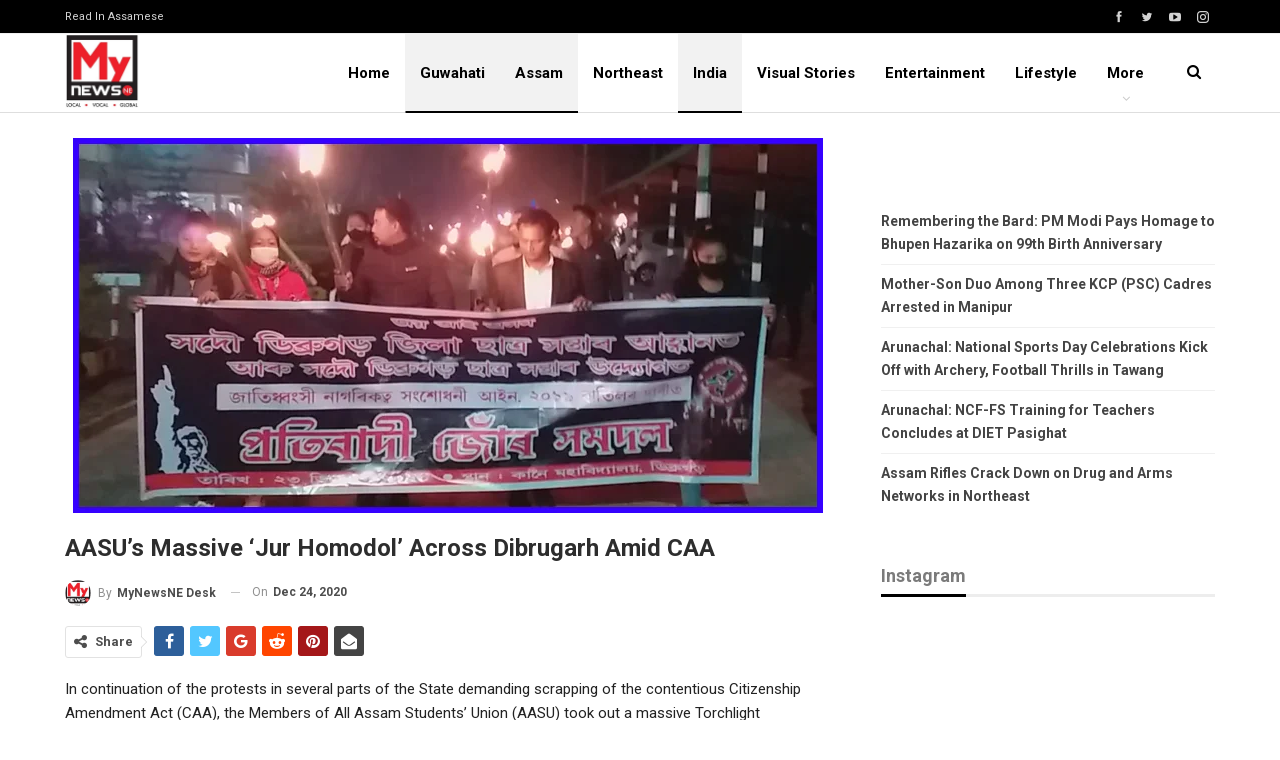

--- FILE ---
content_type: text/html; charset=UTF-8
request_url: https://en.mynewsne.com/aasus-massive-jur-homodol-across-dibrugarh-amid-caa/
body_size: 18808
content:
	<!DOCTYPE html>
		<!--[if IE 8]>
	<html class="ie ie8" lang="en-US"> <![endif]-->
	<!--[if IE 9]>
	<html class="ie ie9" lang="en-US"> <![endif]-->
	<!--[if gt IE 9]><!-->
<html lang="en-US"> <!--<![endif]-->
	<head>
				<meta charset="UTF-8">
		<meta http-equiv="X-UA-Compatible" content="IE=edge">
		<meta name="viewport" content="width=device-width, initial-scale=1.0">
		<link rel="pingback" href="https://en.mynewsne.com/xmlrpc.php"/>

		<title>AASU&#8217;s massive &#8216;Jur Homodol&#8217; across Dibrugarh amid CAA &#8211; MyNewsNE English</title>
<meta name='robots' content='max-image-preview:large' />
	<style>img:is([sizes="auto" i], [sizes^="auto," i]) { contain-intrinsic-size: 3000px 1500px }</style>
	
<!-- Better Open Graph, Schema.org & Twitter Integration -->
<meta property="og:locale" content="en_us"/>
<meta property="og:site_name" content="MyNewsNE English"/>
<meta property="og:url" content="https://en.mynewsne.com/aasus-massive-jur-homodol-across-dibrugarh-amid-caa/"/>
<meta property="og:title" content="AASU&#8217;s massive &#8216;Jur Homodol&#8217; across Dibrugarh amid CAA"/>
<meta property="og:image" content="https://en.mynewsne.com/wp-content/uploads/2020/12/DIBRUGARH-1.jpg"/>
<meta property="article:section" content="Politics"/>
<meta property="og:description" content="In continuation of the protests in several parts of the State demanding scrapping of the contentious Citizenship Amendment Act (CAA), the Members of All Assam Students’ Union (AASU) took out a massive Torchlight procession across Dibrugarh on Wednesd"/>
<meta property="og:type" content="article"/>
<meta name="twitter:card" content="summary"/>
<meta name="twitter:url" content="https://en.mynewsne.com/aasus-massive-jur-homodol-across-dibrugarh-amid-caa/"/>
<meta name="twitter:title" content="AASU&#8217;s massive &#8216;Jur Homodol&#8217; across Dibrugarh amid CAA"/>
<meta name="twitter:description" content="In continuation of the protests in several parts of the State demanding scrapping of the contentious Citizenship Amendment Act (CAA), the Members of All Assam Students’ Union (AASU) took out a massive Torchlight procession across Dibrugarh on Wednesd"/>
<meta name="twitter:image" content="https://en.mynewsne.com/wp-content/uploads/2020/12/DIBRUGARH-1.jpg"/>
<!-- / Better Open Graph, Schema.org & Twitter Integration. -->
<link rel='dns-prefetch' href='//www.googletagmanager.com' />
<link rel='dns-prefetch' href='//fonts.googleapis.com' />
<link rel='dns-prefetch' href='//pagead2.googlesyndication.com' />
<link rel="alternate" type="application/rss+xml" title="MyNewsNE English &raquo; Feed" href="https://en.mynewsne.com/feed/" />
<link rel="alternate" type="application/rss+xml" title="MyNewsNE English &raquo; Comments Feed" href="https://en.mynewsne.com/comments/feed/" />
<link rel="alternate" type="application/rss+xml" title="MyNewsNE English &raquo; AASU&#8217;s massive &#8216;Jur Homodol&#8217; across Dibrugarh amid CAA Comments Feed" href="https://en.mynewsne.com/aasus-massive-jur-homodol-across-dibrugarh-amid-caa/feed/" />
<link rel="alternate" type="application/rss+xml" title="MyNewsNE English &raquo; Stories Feed" href="https://en.mynewsne.com/visual-stories/feed/"><script type="text/javascript">
/* <![CDATA[ */
window._wpemojiSettings = {"baseUrl":"https:\/\/s.w.org\/images\/core\/emoji\/16.0.1\/72x72\/","ext":".png","svgUrl":"https:\/\/s.w.org\/images\/core\/emoji\/16.0.1\/svg\/","svgExt":".svg","source":{"concatemoji":"https:\/\/en.mynewsne.com\/wp-includes\/js\/wp-emoji-release.min.js?ver=6.8.3"}};
/*! This file is auto-generated */
!function(s,n){var o,i,e;function c(e){try{var t={supportTests:e,timestamp:(new Date).valueOf()};sessionStorage.setItem(o,JSON.stringify(t))}catch(e){}}function p(e,t,n){e.clearRect(0,0,e.canvas.width,e.canvas.height),e.fillText(t,0,0);var t=new Uint32Array(e.getImageData(0,0,e.canvas.width,e.canvas.height).data),a=(e.clearRect(0,0,e.canvas.width,e.canvas.height),e.fillText(n,0,0),new Uint32Array(e.getImageData(0,0,e.canvas.width,e.canvas.height).data));return t.every(function(e,t){return e===a[t]})}function u(e,t){e.clearRect(0,0,e.canvas.width,e.canvas.height),e.fillText(t,0,0);for(var n=e.getImageData(16,16,1,1),a=0;a<n.data.length;a++)if(0!==n.data[a])return!1;return!0}function f(e,t,n,a){switch(t){case"flag":return n(e,"\ud83c\udff3\ufe0f\u200d\u26a7\ufe0f","\ud83c\udff3\ufe0f\u200b\u26a7\ufe0f")?!1:!n(e,"\ud83c\udde8\ud83c\uddf6","\ud83c\udde8\u200b\ud83c\uddf6")&&!n(e,"\ud83c\udff4\udb40\udc67\udb40\udc62\udb40\udc65\udb40\udc6e\udb40\udc67\udb40\udc7f","\ud83c\udff4\u200b\udb40\udc67\u200b\udb40\udc62\u200b\udb40\udc65\u200b\udb40\udc6e\u200b\udb40\udc67\u200b\udb40\udc7f");case"emoji":return!a(e,"\ud83e\udedf")}return!1}function g(e,t,n,a){var r="undefined"!=typeof WorkerGlobalScope&&self instanceof WorkerGlobalScope?new OffscreenCanvas(300,150):s.createElement("canvas"),o=r.getContext("2d",{willReadFrequently:!0}),i=(o.textBaseline="top",o.font="600 32px Arial",{});return e.forEach(function(e){i[e]=t(o,e,n,a)}),i}function t(e){var t=s.createElement("script");t.src=e,t.defer=!0,s.head.appendChild(t)}"undefined"!=typeof Promise&&(o="wpEmojiSettingsSupports",i=["flag","emoji"],n.supports={everything:!0,everythingExceptFlag:!0},e=new Promise(function(e){s.addEventListener("DOMContentLoaded",e,{once:!0})}),new Promise(function(t){var n=function(){try{var e=JSON.parse(sessionStorage.getItem(o));if("object"==typeof e&&"number"==typeof e.timestamp&&(new Date).valueOf()<e.timestamp+604800&&"object"==typeof e.supportTests)return e.supportTests}catch(e){}return null}();if(!n){if("undefined"!=typeof Worker&&"undefined"!=typeof OffscreenCanvas&&"undefined"!=typeof URL&&URL.createObjectURL&&"undefined"!=typeof Blob)try{var e="postMessage("+g.toString()+"("+[JSON.stringify(i),f.toString(),p.toString(),u.toString()].join(",")+"));",a=new Blob([e],{type:"text/javascript"}),r=new Worker(URL.createObjectURL(a),{name:"wpTestEmojiSupports"});return void(r.onmessage=function(e){c(n=e.data),r.terminate(),t(n)})}catch(e){}c(n=g(i,f,p,u))}t(n)}).then(function(e){for(var t in e)n.supports[t]=e[t],n.supports.everything=n.supports.everything&&n.supports[t],"flag"!==t&&(n.supports.everythingExceptFlag=n.supports.everythingExceptFlag&&n.supports[t]);n.supports.everythingExceptFlag=n.supports.everythingExceptFlag&&!n.supports.flag,n.DOMReady=!1,n.readyCallback=function(){n.DOMReady=!0}}).then(function(){return e}).then(function(){var e;n.supports.everything||(n.readyCallback(),(e=n.source||{}).concatemoji?t(e.concatemoji):e.wpemoji&&e.twemoji&&(t(e.twemoji),t(e.wpemoji)))}))}((window,document),window._wpemojiSettings);
/* ]]> */
</script>

<style id='wp-emoji-styles-inline-css' type='text/css'>

	img.wp-smiley, img.emoji {
		display: inline !important;
		border: none !important;
		box-shadow: none !important;
		height: 1em !important;
		width: 1em !important;
		margin: 0 0.07em !important;
		vertical-align: -0.1em !important;
		background: none !important;
		padding: 0 !important;
	}
</style>
<link rel='stylesheet' id='wp-block-library-css' href='https://en.mynewsne.com/wp-includes/css/dist/block-library/style.min.css?ver=6.8.3' type='text/css' media='all' />
<style id='classic-theme-styles-inline-css' type='text/css'>
/*! This file is auto-generated */
.wp-block-button__link{color:#fff;background-color:#32373c;border-radius:9999px;box-shadow:none;text-decoration:none;padding:calc(.667em + 2px) calc(1.333em + 2px);font-size:1.125em}.wp-block-file__button{background:#32373c;color:#fff;text-decoration:none}
</style>
<style id='global-styles-inline-css' type='text/css'>
:root{--wp--preset--aspect-ratio--square: 1;--wp--preset--aspect-ratio--4-3: 4/3;--wp--preset--aspect-ratio--3-4: 3/4;--wp--preset--aspect-ratio--3-2: 3/2;--wp--preset--aspect-ratio--2-3: 2/3;--wp--preset--aspect-ratio--16-9: 16/9;--wp--preset--aspect-ratio--9-16: 9/16;--wp--preset--color--black: #000000;--wp--preset--color--cyan-bluish-gray: #abb8c3;--wp--preset--color--white: #ffffff;--wp--preset--color--pale-pink: #f78da7;--wp--preset--color--vivid-red: #cf2e2e;--wp--preset--color--luminous-vivid-orange: #ff6900;--wp--preset--color--luminous-vivid-amber: #fcb900;--wp--preset--color--light-green-cyan: #7bdcb5;--wp--preset--color--vivid-green-cyan: #00d084;--wp--preset--color--pale-cyan-blue: #8ed1fc;--wp--preset--color--vivid-cyan-blue: #0693e3;--wp--preset--color--vivid-purple: #9b51e0;--wp--preset--gradient--vivid-cyan-blue-to-vivid-purple: linear-gradient(135deg,rgba(6,147,227,1) 0%,rgb(155,81,224) 100%);--wp--preset--gradient--light-green-cyan-to-vivid-green-cyan: linear-gradient(135deg,rgb(122,220,180) 0%,rgb(0,208,130) 100%);--wp--preset--gradient--luminous-vivid-amber-to-luminous-vivid-orange: linear-gradient(135deg,rgba(252,185,0,1) 0%,rgba(255,105,0,1) 100%);--wp--preset--gradient--luminous-vivid-orange-to-vivid-red: linear-gradient(135deg,rgba(255,105,0,1) 0%,rgb(207,46,46) 100%);--wp--preset--gradient--very-light-gray-to-cyan-bluish-gray: linear-gradient(135deg,rgb(238,238,238) 0%,rgb(169,184,195) 100%);--wp--preset--gradient--cool-to-warm-spectrum: linear-gradient(135deg,rgb(74,234,220) 0%,rgb(151,120,209) 20%,rgb(207,42,186) 40%,rgb(238,44,130) 60%,rgb(251,105,98) 80%,rgb(254,248,76) 100%);--wp--preset--gradient--blush-light-purple: linear-gradient(135deg,rgb(255,206,236) 0%,rgb(152,150,240) 100%);--wp--preset--gradient--blush-bordeaux: linear-gradient(135deg,rgb(254,205,165) 0%,rgb(254,45,45) 50%,rgb(107,0,62) 100%);--wp--preset--gradient--luminous-dusk: linear-gradient(135deg,rgb(255,203,112) 0%,rgb(199,81,192) 50%,rgb(65,88,208) 100%);--wp--preset--gradient--pale-ocean: linear-gradient(135deg,rgb(255,245,203) 0%,rgb(182,227,212) 50%,rgb(51,167,181) 100%);--wp--preset--gradient--electric-grass: linear-gradient(135deg,rgb(202,248,128) 0%,rgb(113,206,126) 100%);--wp--preset--gradient--midnight: linear-gradient(135deg,rgb(2,3,129) 0%,rgb(40,116,252) 100%);--wp--preset--font-size--small: 13px;--wp--preset--font-size--medium: 20px;--wp--preset--font-size--large: 36px;--wp--preset--font-size--x-large: 42px;--wp--preset--spacing--20: 0.44rem;--wp--preset--spacing--30: 0.67rem;--wp--preset--spacing--40: 1rem;--wp--preset--spacing--50: 1.5rem;--wp--preset--spacing--60: 2.25rem;--wp--preset--spacing--70: 3.38rem;--wp--preset--spacing--80: 5.06rem;--wp--preset--shadow--natural: 6px 6px 9px rgba(0, 0, 0, 0.2);--wp--preset--shadow--deep: 12px 12px 50px rgba(0, 0, 0, 0.4);--wp--preset--shadow--sharp: 6px 6px 0px rgba(0, 0, 0, 0.2);--wp--preset--shadow--outlined: 6px 6px 0px -3px rgba(255, 255, 255, 1), 6px 6px rgba(0, 0, 0, 1);--wp--preset--shadow--crisp: 6px 6px 0px rgba(0, 0, 0, 1);}:where(.is-layout-flex){gap: 0.5em;}:where(.is-layout-grid){gap: 0.5em;}body .is-layout-flex{display: flex;}.is-layout-flex{flex-wrap: wrap;align-items: center;}.is-layout-flex > :is(*, div){margin: 0;}body .is-layout-grid{display: grid;}.is-layout-grid > :is(*, div){margin: 0;}:where(.wp-block-columns.is-layout-flex){gap: 2em;}:where(.wp-block-columns.is-layout-grid){gap: 2em;}:where(.wp-block-post-template.is-layout-flex){gap: 1.25em;}:where(.wp-block-post-template.is-layout-grid){gap: 1.25em;}.has-black-color{color: var(--wp--preset--color--black) !important;}.has-cyan-bluish-gray-color{color: var(--wp--preset--color--cyan-bluish-gray) !important;}.has-white-color{color: var(--wp--preset--color--white) !important;}.has-pale-pink-color{color: var(--wp--preset--color--pale-pink) !important;}.has-vivid-red-color{color: var(--wp--preset--color--vivid-red) !important;}.has-luminous-vivid-orange-color{color: var(--wp--preset--color--luminous-vivid-orange) !important;}.has-luminous-vivid-amber-color{color: var(--wp--preset--color--luminous-vivid-amber) !important;}.has-light-green-cyan-color{color: var(--wp--preset--color--light-green-cyan) !important;}.has-vivid-green-cyan-color{color: var(--wp--preset--color--vivid-green-cyan) !important;}.has-pale-cyan-blue-color{color: var(--wp--preset--color--pale-cyan-blue) !important;}.has-vivid-cyan-blue-color{color: var(--wp--preset--color--vivid-cyan-blue) !important;}.has-vivid-purple-color{color: var(--wp--preset--color--vivid-purple) !important;}.has-black-background-color{background-color: var(--wp--preset--color--black) !important;}.has-cyan-bluish-gray-background-color{background-color: var(--wp--preset--color--cyan-bluish-gray) !important;}.has-white-background-color{background-color: var(--wp--preset--color--white) !important;}.has-pale-pink-background-color{background-color: var(--wp--preset--color--pale-pink) !important;}.has-vivid-red-background-color{background-color: var(--wp--preset--color--vivid-red) !important;}.has-luminous-vivid-orange-background-color{background-color: var(--wp--preset--color--luminous-vivid-orange) !important;}.has-luminous-vivid-amber-background-color{background-color: var(--wp--preset--color--luminous-vivid-amber) !important;}.has-light-green-cyan-background-color{background-color: var(--wp--preset--color--light-green-cyan) !important;}.has-vivid-green-cyan-background-color{background-color: var(--wp--preset--color--vivid-green-cyan) !important;}.has-pale-cyan-blue-background-color{background-color: var(--wp--preset--color--pale-cyan-blue) !important;}.has-vivid-cyan-blue-background-color{background-color: var(--wp--preset--color--vivid-cyan-blue) !important;}.has-vivid-purple-background-color{background-color: var(--wp--preset--color--vivid-purple) !important;}.has-black-border-color{border-color: var(--wp--preset--color--black) !important;}.has-cyan-bluish-gray-border-color{border-color: var(--wp--preset--color--cyan-bluish-gray) !important;}.has-white-border-color{border-color: var(--wp--preset--color--white) !important;}.has-pale-pink-border-color{border-color: var(--wp--preset--color--pale-pink) !important;}.has-vivid-red-border-color{border-color: var(--wp--preset--color--vivid-red) !important;}.has-luminous-vivid-orange-border-color{border-color: var(--wp--preset--color--luminous-vivid-orange) !important;}.has-luminous-vivid-amber-border-color{border-color: var(--wp--preset--color--luminous-vivid-amber) !important;}.has-light-green-cyan-border-color{border-color: var(--wp--preset--color--light-green-cyan) !important;}.has-vivid-green-cyan-border-color{border-color: var(--wp--preset--color--vivid-green-cyan) !important;}.has-pale-cyan-blue-border-color{border-color: var(--wp--preset--color--pale-cyan-blue) !important;}.has-vivid-cyan-blue-border-color{border-color: var(--wp--preset--color--vivid-cyan-blue) !important;}.has-vivid-purple-border-color{border-color: var(--wp--preset--color--vivid-purple) !important;}.has-vivid-cyan-blue-to-vivid-purple-gradient-background{background: var(--wp--preset--gradient--vivid-cyan-blue-to-vivid-purple) !important;}.has-light-green-cyan-to-vivid-green-cyan-gradient-background{background: var(--wp--preset--gradient--light-green-cyan-to-vivid-green-cyan) !important;}.has-luminous-vivid-amber-to-luminous-vivid-orange-gradient-background{background: var(--wp--preset--gradient--luminous-vivid-amber-to-luminous-vivid-orange) !important;}.has-luminous-vivid-orange-to-vivid-red-gradient-background{background: var(--wp--preset--gradient--luminous-vivid-orange-to-vivid-red) !important;}.has-very-light-gray-to-cyan-bluish-gray-gradient-background{background: var(--wp--preset--gradient--very-light-gray-to-cyan-bluish-gray) !important;}.has-cool-to-warm-spectrum-gradient-background{background: var(--wp--preset--gradient--cool-to-warm-spectrum) !important;}.has-blush-light-purple-gradient-background{background: var(--wp--preset--gradient--blush-light-purple) !important;}.has-blush-bordeaux-gradient-background{background: var(--wp--preset--gradient--blush-bordeaux) !important;}.has-luminous-dusk-gradient-background{background: var(--wp--preset--gradient--luminous-dusk) !important;}.has-pale-ocean-gradient-background{background: var(--wp--preset--gradient--pale-ocean) !important;}.has-electric-grass-gradient-background{background: var(--wp--preset--gradient--electric-grass) !important;}.has-midnight-gradient-background{background: var(--wp--preset--gradient--midnight) !important;}.has-small-font-size{font-size: var(--wp--preset--font-size--small) !important;}.has-medium-font-size{font-size: var(--wp--preset--font-size--medium) !important;}.has-large-font-size{font-size: var(--wp--preset--font-size--large) !important;}.has-x-large-font-size{font-size: var(--wp--preset--font-size--x-large) !important;}
:where(.wp-block-post-template.is-layout-flex){gap: 1.25em;}:where(.wp-block-post-template.is-layout-grid){gap: 1.25em;}
:where(.wp-block-columns.is-layout-flex){gap: 2em;}:where(.wp-block-columns.is-layout-grid){gap: 2em;}
:root :where(.wp-block-pullquote){font-size: 1.5em;line-height: 1.6;}
</style>
<link rel='stylesheet' id='wp-show-posts-css' href='https://en.mynewsne.com/wp-content/plugins/wp-show-posts/css/wp-show-posts-min.css?ver=1.1.4' type='text/css' media='all' />
<link rel='stylesheet' id='publisher-child-css' href='https://en.mynewsne.com/wp-content/themes/publisher-child/style.css?ver=1.0.0' type='text/css' media='all' />
<link rel='stylesheet' id='better-framework-main-fonts-css' href='https://fonts.googleapis.com/css?family=Roboto:400,700,500,400italic&#038;display=swap' type='text/css' media='all' />
<script type="text/javascript" src="https://en.mynewsne.com/wp-includes/js/jquery/jquery.min.js?ver=3.7.1" id="jquery-core-js"></script>
<script type="text/javascript" src="https://en.mynewsne.com/wp-includes/js/jquery/jquery-migrate.min.js?ver=3.4.1" id="jquery-migrate-js"></script>
<!--[if lt IE 9]>
<script type="text/javascript" src="https://en.mynewsne.com/wp-content/themes/publisher/includes/libs/better-framework/assets/js/html5shiv.min.js?ver=3.15.0" id="bf-html5shiv-js"></script>
<![endif]-->
<!--[if lt IE 9]>
<script type="text/javascript" src="https://en.mynewsne.com/wp-content/themes/publisher/includes/libs/better-framework/assets/js/respond.min.js?ver=3.15.0" id="bf-respond-js"></script>
<![endif]-->

<!-- Google tag (gtag.js) snippet added by Site Kit -->

<!-- Google Analytics snippet added by Site Kit -->
<script type="text/javascript" src="https://www.googletagmanager.com/gtag/js?id=G-Z1JN83VEQE" id="google_gtagjs-js" async></script>
<script type="text/javascript" id="google_gtagjs-js-after">
/* <![CDATA[ */
window.dataLayer = window.dataLayer || [];function gtag(){dataLayer.push(arguments);}
gtag("set","linker",{"domains":["en.mynewsne.com"]});
gtag("js", new Date());
gtag("set", "developer_id.dZTNiMT", true);
gtag("config", "G-Z1JN83VEQE");
/* ]]> */
</script>

<!-- End Google tag (gtag.js) snippet added by Site Kit -->
<link rel="https://api.w.org/" href="https://en.mynewsne.com/wp-json/" /><link rel="alternate" title="JSON" type="application/json" href="https://en.mynewsne.com/wp-json/wp/v2/posts/12385" /><link rel="EditURI" type="application/rsd+xml" title="RSD" href="https://en.mynewsne.com/xmlrpc.php?rsd" />
<meta name="generator" content="WordPress 6.8.3" />
<link rel="canonical" href="https://en.mynewsne.com/aasus-massive-jur-homodol-across-dibrugarh-amid-caa/" />
<link rel='shortlink' href='https://en.mynewsne.com/?p=12385' />
<link rel="alternate" title="oEmbed (JSON)" type="application/json+oembed" href="https://en.mynewsne.com/wp-json/oembed/1.0/embed?url=https%3A%2F%2Fen.mynewsne.com%2Faasus-massive-jur-homodol-across-dibrugarh-amid-caa%2F" />
<link rel="alternate" title="oEmbed (XML)" type="text/xml+oembed" href="https://en.mynewsne.com/wp-json/oembed/1.0/embed?url=https%3A%2F%2Fen.mynewsne.com%2Faasus-massive-jur-homodol-across-dibrugarh-amid-caa%2F&#038;format=xml" />
<meta name="generator" content="Site Kit by Google 1.146.0" />
<!-- Google AdSense meta tags added by Site Kit -->
<meta name="google-adsense-platform-account" content="ca-host-pub-2644536267352236">
<meta name="google-adsense-platform-domain" content="sitekit.withgoogle.com">
<!-- End Google AdSense meta tags added by Site Kit -->
<script type="application/ld+json">{
    "@context": "http://schema.org/",
    "@type": "Organization",
    "@id": "#organization",
    "logo": {
        "@type": "ImageObject",
        "url": "https://en.mynewsne.com/wp-content/uploads/2022/08/my-news-ne.jpeg"
    },
    "url": "https://en.mynewsne.com/",
    "name": "MyNewsNE English",
    "description": "Local, Vocal, Global"
}</script>
<script type="application/ld+json">{
    "@context": "http://schema.org/",
    "@type": "WebSite",
    "name": "MyNewsNE English",
    "alternateName": "Local, Vocal, Global",
    "url": "https://en.mynewsne.com/"
}</script>
<script type="application/ld+json">{
    "@context": "http://schema.org/",
    "@type": "BlogPosting",
    "headline": "AASU's massive 'Jur Homodol' across Dibrugarh amid CAA",
    "description": "In continuation of the protests in several parts of the State demanding scrapping of the contentious Citizenship Amendment Act (CAA), the Members of All Assam Students\u2019 Union (AASU) took out a massive Torchlight procession across Dibrugarh on Wednesd",
    "datePublished": "2020-12-24",
    "dateModified": "2020-12-24",
    "author": {
        "@type": "Person",
        "@id": "#person-MyNewsNEDesk",
        "name": "MyNewsNE Desk"
    },
    "image": "https://en.mynewsne.com/wp-content/uploads/2020/12/DIBRUGARH-1.jpg",
    "interactionStatistic": [
        {
            "@type": "InteractionCounter",
            "interactionType": "http://schema.org/CommentAction",
            "userInteractionCount": "0"
        }
    ],
    "publisher": {
        "@id": "#organization"
    },
    "mainEntityOfPage": "https://en.mynewsne.com/aasus-massive-jur-homodol-across-dibrugarh-amid-caa/"
}</script>

<!-- Google AdSense snippet added by Site Kit -->
<script type="text/javascript" async="async" src="https://pagead2.googlesyndication.com/pagead/js/adsbygoogle.js?client=ca-pub-2422983043087461&amp;host=ca-host-pub-2644536267352236" crossorigin="anonymous"></script>

<!-- End Google AdSense snippet added by Site Kit -->
<link rel='stylesheet' id='bf-minifed-css-1' href='https://en.mynewsne.com/wp-content/bs-booster-cache/b26267d230777e11c57502cd92d6bc53.css' type='text/css' media='all' />
<link rel='stylesheet' id='7.11.0-1757306188' href='https://en.mynewsne.com/wp-content/bs-booster-cache/78baf8575c4a57c2d7b1f138b7ff6606.css' type='text/css' media='all' />
<link rel="icon" href="https://en.mynewsne.com/wp-content/uploads/2020/12/profile.png" sizes="32x32" />
<link rel="icon" href="https://en.mynewsne.com/wp-content/uploads/2020/12/profile.png" sizes="192x192" />
<link rel="apple-touch-icon" href="https://en.mynewsne.com/wp-content/uploads/2020/12/profile.png" />
<meta name="msapplication-TileImage" content="https://en.mynewsne.com/wp-content/uploads/2020/12/profile.png" />

<!-- BetterFramework Head Inline CSS -->
<style>
@media (min-width: 768px) {
.generate-columns-container article .entry-header .entry-title, .wp-show-posts article .wp-show-posts-entry-title {
    line-height: 2.5ex;
    height: 7.5ex;
    overflow: hidden;
    text-overflow: ellipsis;
}
}

</style>
<!-- /BetterFramework Head Inline CSS-->
	</head>

<body class="wp-singular post-template-default single single-post postid-12385 single-format-standard wp-theme-publisher wp-child-theme-publisher-child bs-theme bs-publisher bs-publisher-clean-news active-light-box ltr close-rh page-layout-2-col page-layout-2-col-right full-width main-menu-sticky main-menu-out-full-width active-ajax-search single-prim-cat-44 single-cat-44 single-cat-45 single-cat-43 single-cat-47 single-cat-4  bs-ll-a" dir="ltr">
	<header id="header" class="site-header header-style-5 full-width" itemscope="itemscope" itemtype="https://schema.org/WPHeader">
		<section class="topbar topbar-style-1 hidden-xs hidden-xs">
	<div class="content-wrap">
		<div class="container">
			<div class="topbar-inner clearfix">

									<div class="section-links">
								<div  class="  better-studio-shortcode bsc-clearfix better-social-counter style-button not-colored in-4-col">
						<ul class="social-list bsc-clearfix"><li class="social-item facebook"><a href = "https://www.facebook.com/MyNewsNEEnglish" target = "_blank" > <i class="item-icon bsfi-facebook" ></i><span class="item-title" > Likes </span> </a> </li> <li class="social-item twitter"><a href = "https://twitter.com/@MyNewsNE" target = "_blank" > <i class="item-icon bsfi-twitter" ></i><span class="item-title" > Followers </span> </a> </li> <li class="social-item youtube"><a href = "https://youtube.com/user/MyNewsNE" target = "_blank" > <i class="item-icon bsfi-youtube" ></i><span class="item-title" > Subscribers </span> </a> </li> <li class="social-item instagram"><a href = "https://instagram.com/mynewsne" target = "_blank" > <i class="item-icon bsfi-instagram" ></i><span class="item-title" > Followers </span> </a> </li> 			</ul>
		</div>
							</div>
				
				<div class="section-menu">
						<div id="menu-top" class="menu top-menu-wrapper" role="navigation" itemscope="itemscope" itemtype="https://schema.org/SiteNavigationElement">
		<nav class="top-menu-container">

			<ul id="top-navigation" class="top-menu menu clearfix bsm-pure">
				<li id="menu-item-50549" class="menu-item menu-item-type-custom menu-item-object-custom better-anim-fade menu-item-50549"><a href="https://mynewsne.com/">Read in Assamese</a></li>
			</ul>

		</nav>
	</div>
				</div>
			</div>
		</div>
	</div>
</section>
		<div class="content-wrap">
			<div class="container">
				<div class="header-inner clearfix">
					<div id="site-branding" class="site-branding">
	<p  id="site-title" class="logo h1 img-logo">
	<a href="https://en.mynewsne.com/" itemprop="url" rel="home">
					<img id="site-logo" src="https://en.mynewsne.com/wp-content/uploads/2022/08/my-news-ne.jpeg"
			     alt="MyNewsNE English"  />

			<span class="site-title">MyNewsNE English - Local, Vocal, Global</span>
				</a>
</p>
</div><!-- .site-branding -->
<nav id="menu-main" class="menu main-menu-container  show-search-item menu-actions-btn-width-1" role="navigation" itemscope="itemscope" itemtype="https://schema.org/SiteNavigationElement">
			<div class="menu-action-buttons width-1">
							<div class="search-container close">
					<span class="search-handler"><i class="fa fa-search"></i></span>

					<div class="search-box clearfix">
						<form role="search" method="get" class="search-form clearfix" action="https://en.mynewsne.com">
	<input type="search" class="search-field"
	       placeholder="Search..."
	       value="" name="s"
	       title="Search for:"
	       autocomplete="off">
	<input type="submit" class="search-submit" value="Search">
</form><!-- .search-form -->
					</div>
				</div>
						</div>
			<ul id="main-navigation" class="main-menu menu bsm-pure clearfix">
		<li id="menu-item-41270" class="menu-item menu-item-type-custom menu-item-object-custom menu-item-home better-anim-fade menu-item-41270"><a href="https://en.mynewsne.com">Home</a></li>
<li id="menu-item-10024" class="menu-item menu-item-type-taxonomy menu-item-object-category current-post-ancestor current-menu-parent current-post-parent menu-term-43 better-anim-fade menu-item-10024"><a href="https://en.mynewsne.com/category/northeast/state/guwahati/">Guwahati</a></li>
<li id="menu-item-10020" class="menu-item menu-item-type-taxonomy menu-item-object-category current-post-ancestor current-menu-parent current-post-parent menu-term-44 better-anim-fade menu-item-10020"><a href="https://en.mynewsne.com/category/northeast/state/">Assam</a></li>
<li id="menu-item-10025" class="menu-item menu-item-type-taxonomy menu-item-object-category current-post-ancestor menu-term-48 better-anim-fade menu-item-10025"><a href="https://en.mynewsne.com/category/northeast/">Northeast</a></li>
<li id="menu-item-10023" class="menu-item menu-item-type-taxonomy menu-item-object-category current-post-ancestor current-menu-parent current-post-parent menu-term-47 better-anim-fade menu-item-10023"><a href="https://en.mynewsne.com/category/national/">India</a></li>
<li id="menu-item-50725" class="menu-item menu-item-type-custom menu-item-object-custom better-anim-fade menu-item-50725"><a href="https://en.mynewsne.com/visual-stories/">Visual Stories</a></li>
<li id="menu-item-10048" class="menu-item menu-item-type-taxonomy menu-item-object-category menu-term-17 better-anim-fade menu-item-10048"><a href="https://en.mynewsne.com/category/entertainment/">Entertainment</a></li>
<li id="menu-item-10049" class="menu-item menu-item-type-taxonomy menu-item-object-category menu-term-7 better-anim-fade menu-item-10049"><a href="https://en.mynewsne.com/category/lifestyle/">Lifestyle</a></li>
<li id="menu-item-10027" class="menu-item menu-item-type-taxonomy menu-item-object-category menu-term-50 better-anim-fade menu-item-10027"><a href="https://en.mynewsne.com/category/environment/">Environment</a></li>
	</ul><!-- #main-navigation -->
</nav><!-- .main-menu-container -->
				</div>
			</div>
		</div>
	</header><!-- .header -->
	<div class="rh-header clearfix dark deferred-block-exclude">
		<div class="rh-container clearfix">

			<div class="menu-container close">
				<span class="menu-handler"><span class="lines"></span></span>
			</div><!-- .menu-container -->

			<div class="logo-container rh-img-logo">
				<a href="https://en.mynewsne.com/" itemprop="url" rel="home">
											<img src="https://en.mynewsne.com/wp-content/uploads/2022/08/my-news-ne.jpeg"
						     alt="MyNewsNE English"  />				</a>
			</div><!-- .logo-container -->
		</div><!-- .rh-container -->
	</div><!-- .rh-header -->
		<div class="main-wrap content-main-wrap">
		<div class="content-wrap">
		<main id="content" class="content-container">

		<div class="container layout-2-col layout-2-col-1 layout-right-sidebar post-template-10">

			<div class="row main-section">
										<div class="col-sm-8 content-column">
							<div class="single-container">
																<article id="post-12385" class="post-12385 post type-post status-publish format-standard has-post-thumbnail  category-state category-big-story category-guwahati category-national category-politics single-post-content">
									<div class="single-featured"><a class="post-thumbnail open-lightbox" href="https://en.mynewsne.com/wp-content/uploads/2020/12/DIBRUGARH-1.jpg"><img  width="750" height="375" alt="" data-src="https://en.mynewsne.com/wp-content/uploads/2020/12/DIBRUGARH-1.jpg">											</a>
											</div>
																		<div class="post-header-inner">
										<div class="post-header-title">
																						<h1 class="single-post-title">
												<span class="post-title" itemprop="headline">AASU&#8217;s massive &#8216;Jur Homodol&#8217; across Dibrugarh amid CAA</span>
											</h1>
											<div class="post-meta single-post-meta">
			<a href="https://en.mynewsne.com/author/bureau/"
		   title="Browse Author Articles"
		   class="post-author-a post-author-avatar">
			<img alt=''  data-src='https://en.mynewsne.com/wp-content/uploads/2023/05/My-News-Ne_logo-Final-150x150.jpg' class='avatar avatar-26 photo avatar-default' height='26' width='26' /><span class="post-author-name">By <b>MyNewsNE Desk</b></span>		</a>
					<span class="time"><time class="post-published updated"
			                         datetime="2020-12-24T09:09:33+05:30">On <b>Dec 24, 2020</b></time></span>
			</div>
										</div>
									</div>
											<div class="post-share single-post-share top-share clearfix style-4">
			<div class="post-share-btn-group">
							</div>
						<div class="share-handler-wrap ">
				<span class="share-handler post-share-btn rank-default">
					<i class="bf-icon  fa fa-share-alt"></i>						<b class="text">Share</b>
										</span>
				<span class="social-item facebook"><a href="https://www.facebook.com/sharer.php?u=https%3A%2F%2Fen.mynewsne.com%2Faasus-massive-jur-homodol-across-dibrugarh-amid-caa%2F" target="_blank" rel="nofollow noreferrer" class="bs-button-el" onclick="window.open(this.href, 'share-facebook','left=50,top=50,width=600,height=320,toolbar=0'); return false;"><span class="icon"><i class="bf-icon fa fa-facebook"></i></span></a></span><span class="social-item twitter"><a href="https://twitter.com/share?text=AASU&#8217;s massive &#8216;Jur Homodol&#8217; across Dibrugarh amid CAA @@MyNewsNE&url=https%3A%2F%2Fen.mynewsne.com%2Faasus-massive-jur-homodol-across-dibrugarh-amid-caa%2F" target="_blank" rel="nofollow noreferrer" class="bs-button-el" onclick="window.open(this.href, 'share-twitter','left=50,top=50,width=600,height=320,toolbar=0'); return false;"><span class="icon"><i class="bf-icon fa fa-twitter"></i></span></a></span><span class="social-item google_plus"><a href="https://plus.google.com/share?url=https%3A%2F%2Fen.mynewsne.com%2Faasus-massive-jur-homodol-across-dibrugarh-amid-caa%2F" target="_blank" rel="nofollow noreferrer" class="bs-button-el" onclick="window.open(this.href, 'share-google_plus','left=50,top=50,width=600,height=320,toolbar=0'); return false;"><span class="icon"><i class="bf-icon fa fa-google"></i></span></a></span><span class="social-item reddit"><a href="https://reddit.com/submit?url=https%3A%2F%2Fen.mynewsne.com%2Faasus-massive-jur-homodol-across-dibrugarh-amid-caa%2F&title=AASU&#8217;s massive &#8216;Jur Homodol&#8217; across Dibrugarh amid CAA" target="_blank" rel="nofollow noreferrer" class="bs-button-el" onclick="window.open(this.href, 'share-reddit','left=50,top=50,width=600,height=320,toolbar=0'); return false;"><span class="icon"><i class="bf-icon fa fa-reddit-alien"></i></span></a></span><span class="social-item whatsapp"><a href="whatsapp://send?text=AASU&#8217;s massive &#8216;Jur Homodol&#8217; across Dibrugarh amid CAA %0A%0A https%3A%2F%2Fen.mynewsne.com%2Faasus-massive-jur-homodol-across-dibrugarh-amid-caa%2F" target="_blank" rel="nofollow noreferrer" class="bs-button-el" onclick="window.open(this.href, 'share-whatsapp','left=50,top=50,width=600,height=320,toolbar=0'); return false;"><span class="icon"><i class="bf-icon fa fa-whatsapp"></i></span></a></span><span class="social-item pinterest"><a href="https://pinterest.com/pin/create/button/?url=https%3A%2F%2Fen.mynewsne.com%2Faasus-massive-jur-homodol-across-dibrugarh-amid-caa%2F&media=https://en.mynewsne.com/wp-content/uploads/2020/12/DIBRUGARH-1.jpg&description=AASU&#8217;s massive &#8216;Jur Homodol&#8217; across Dibrugarh amid CAA" target="_blank" rel="nofollow noreferrer" class="bs-button-el" onclick="window.open(this.href, 'share-pinterest','left=50,top=50,width=600,height=320,toolbar=0'); return false;"><span class="icon"><i class="bf-icon fa fa-pinterest"></i></span></a></span><span class="social-item email"><a href="mailto:?subject=AASU&#8217;s massive &#8216;Jur Homodol&#8217; across Dibrugarh amid CAA&body=https%3A%2F%2Fen.mynewsne.com%2Faasus-massive-jur-homodol-across-dibrugarh-amid-caa%2F" target="_blank" rel="nofollow noreferrer" class="bs-button-el" onclick="window.open(this.href, 'share-email','left=50,top=50,width=600,height=320,toolbar=0'); return false;"><span class="icon"><i class="bf-icon fa fa-envelope-open"></i></span></a></span></div>		</div>
											<div class="entry-content clearfix single-post-content">
										<p>In continuation of the protests in several parts of the State demanding scrapping of the contentious Citizenship Amendment Act (CAA), the Members of All Assam Students’ Union (AASU) took out a massive Torchlight procession across Dibrugarh on Wednesday.</p>
<p>More than hundreds of Members of the Students’ Body observed a ‘Jur Homodol’ program from K.C. Gogoi Path Near Hanumanbax Surajmall Kanoi College. The Union’s protesters have alerted the State Government that if their voices are not heard, they would be compelled to carry more intense and rigorous anti- CAA protest. It may be stated that the controversial Act was passed in the Lower House on December 11 last year.</p>
									</div>
											<div class="post-share single-post-share bottom-share clearfix style-3">
			<div class="post-share-btn-group">
							</div>
						<div class="share-handler-wrap ">
				<span class="share-handler post-share-btn rank-default">
					<i class="bf-icon  fa fa-share-alt"></i>						<b class="text">Share</b>
										</span>
				<span class="social-item facebook has-title"><a href="https://www.facebook.com/sharer.php?u=https%3A%2F%2Fen.mynewsne.com%2Faasus-massive-jur-homodol-across-dibrugarh-amid-caa%2F" target="_blank" rel="nofollow noreferrer" class="bs-button-el" onclick="window.open(this.href, 'share-facebook','left=50,top=50,width=600,height=320,toolbar=0'); return false;"><span class="icon"><i class="bf-icon fa fa-facebook"></i></span><span class="item-title">Facebook</span></a></span><span class="social-item twitter has-title"><a href="https://twitter.com/share?text=AASU&#8217;s massive &#8216;Jur Homodol&#8217; across Dibrugarh amid CAA @@MyNewsNE&url=https%3A%2F%2Fen.mynewsne.com%2Faasus-massive-jur-homodol-across-dibrugarh-amid-caa%2F" target="_blank" rel="nofollow noreferrer" class="bs-button-el" onclick="window.open(this.href, 'share-twitter','left=50,top=50,width=600,height=320,toolbar=0'); return false;"><span class="icon"><i class="bf-icon fa fa-twitter"></i></span><span class="item-title">Twitter</span></a></span><span class="social-item google_plus has-title"><a href="https://plus.google.com/share?url=https%3A%2F%2Fen.mynewsne.com%2Faasus-massive-jur-homodol-across-dibrugarh-amid-caa%2F" target="_blank" rel="nofollow noreferrer" class="bs-button-el" onclick="window.open(this.href, 'share-google_plus','left=50,top=50,width=600,height=320,toolbar=0'); return false;"><span class="icon"><i class="bf-icon fa fa-google"></i></span><span class="item-title">Google+</span></a></span><span class="social-item reddit has-title"><a href="https://reddit.com/submit?url=https%3A%2F%2Fen.mynewsne.com%2Faasus-massive-jur-homodol-across-dibrugarh-amid-caa%2F&title=AASU&#8217;s massive &#8216;Jur Homodol&#8217; across Dibrugarh amid CAA" target="_blank" rel="nofollow noreferrer" class="bs-button-el" onclick="window.open(this.href, 'share-reddit','left=50,top=50,width=600,height=320,toolbar=0'); return false;"><span class="icon"><i class="bf-icon fa fa-reddit-alien"></i></span><span class="item-title">ReddIt</span></a></span><span class="social-item whatsapp has-title"><a href="whatsapp://send?text=AASU&#8217;s massive &#8216;Jur Homodol&#8217; across Dibrugarh amid CAA %0A%0A https%3A%2F%2Fen.mynewsne.com%2Faasus-massive-jur-homodol-across-dibrugarh-amid-caa%2F" target="_blank" rel="nofollow noreferrer" class="bs-button-el" onclick="window.open(this.href, 'share-whatsapp','left=50,top=50,width=600,height=320,toolbar=0'); return false;"><span class="icon"><i class="bf-icon fa fa-whatsapp"></i></span><span class="item-title">WhatsApp</span></a></span><span class="social-item pinterest has-title"><a href="https://pinterest.com/pin/create/button/?url=https%3A%2F%2Fen.mynewsne.com%2Faasus-massive-jur-homodol-across-dibrugarh-amid-caa%2F&media=https://en.mynewsne.com/wp-content/uploads/2020/12/DIBRUGARH-1.jpg&description=AASU&#8217;s massive &#8216;Jur Homodol&#8217; across Dibrugarh amid CAA" target="_blank" rel="nofollow noreferrer" class="bs-button-el" onclick="window.open(this.href, 'share-pinterest','left=50,top=50,width=600,height=320,toolbar=0'); return false;"><span class="icon"><i class="bf-icon fa fa-pinterest"></i></span><span class="item-title">Pinterest</span></a></span><span class="social-item email has-title"><a href="mailto:?subject=AASU&#8217;s massive &#8216;Jur Homodol&#8217; across Dibrugarh amid CAA&body=https%3A%2F%2Fen.mynewsne.com%2Faasus-massive-jur-homodol-across-dibrugarh-amid-caa%2F" target="_blank" rel="nofollow noreferrer" class="bs-button-el" onclick="window.open(this.href, 'share-email','left=50,top=50,width=600,height=320,toolbar=0'); return false;"><span class="icon"><i class="bf-icon fa fa-envelope-open"></i></span><span class="item-title">Email</span></a></span></div>		</div>
										</article>
								<section class="post-author clearfix">
		<a href="https://en.mynewsne.com/author/bureau/"
	   title="Browse Author Articles">
		<span class="post-author-avatar" itemprop="image"><img alt=''  data-src='https://en.mynewsne.com/wp-content/uploads/2023/05/My-News-Ne_logo-Final-150x150.jpg' class='avatar avatar-80 photo avatar-default' height='80' width='80' /></span>
	</a>

	<div class="author-title heading-typo">
		<a class="post-author-url" href="https://en.mynewsne.com/author/bureau/"><span class="post-author-name">MyNewsNE Desk</span></a>

		
			</div>

	<div class="author-links">
				<ul class="author-social-icons">
					</ul>
			</div>

	<div class="post-author-bio" itemprop="description">
			</div>

</section>
	<section class="next-prev-post clearfix">

					<div class="prev-post">
				<p class="pre-title heading-typo"><i
							class="fa fa-arrow-left"></i> Prev Post				</p>
				<p class="title heading-typo"><a href="https://en.mynewsne.com/karnataka-government-imposed-night-curfew-from-december-23-till-january-2/" rel="prev">Karnataka Government imposed night curfew from December 23 till January 2.</a></p>
			</div>
		
					<div class="next-post">
				<p class="pre-title heading-typo">Next Post <i
							class="fa fa-arrow-right"></i></p>
				<p class="title heading-typo"><a href="https://en.mynewsne.com/delhi-police-detains-priyanka-gandhi-and-various-congress-leaders/" rel="next">Delhi Police detains Priyanka Gandhi and various Congress leaders</a></p>
			</div>
		
	</section>
							</div>
							<div class="post-related">

	<div class="section-heading sh-t7 sh-s1 multi-tab">

					<a href="#relatedposts_2043713791_1" class="main-link active"
			   data-toggle="tab">
				<span
						class="h-text related-posts-heading">You might also like</span>
			</a>
			<a href="#relatedposts_2043713791_2" class="other-link" data-toggle="tab"
			   data-deferred-event="shown.bs.tab"
			   data-deferred-init="relatedposts_2043713791_2">
				<span
						class="h-text related-posts-heading">More from author</span>
			</a>
		
	</div>

		<div class="tab-content">
		<div class="tab-pane bs-tab-anim bs-tab-animated active"
		     id="relatedposts_2043713791_1">
			
					<div class="bs-pagination-wrapper main-term-none next_prev ">
			<div class="listing listing-thumbnail listing-tb-2 clearfix  scolumns-3 simple-grid include-last-mobile">
	<div  class="post-107371 type-post format-standard has-post-thumbnail   listing-item listing-item-thumbnail listing-item-tb-2 main-term-44">
<div class="item-inner clearfix">
			<div class="featured featured-type-featured-image">
			<div class="term-badges floated"><span class="term-badge term-44"><a href="https://en.mynewsne.com/category/northeast/state/">Assam</a></span></div>			<a  alt="PM Modi hails Bhupen Hazarika on 99th birth anniversary, calls him India’s heartbeat" title="Remembering the Bard: PM Modi Pays Homage to Bhupen Hazarika on 99th Birth Anniversary" data-src="https://en.mynewsne.com/wp-content/uploads/2025/09/Website-210x136.jpg" data-bs-srcset="{&quot;baseurl&quot;:&quot;https:\/\/en.mynewsne.com\/wp-content\/uploads\/2025\/09\/&quot;,&quot;sizes&quot;:{&quot;86&quot;:&quot;Website-86x64.jpg&quot;,&quot;210&quot;:&quot;Website-210x136.jpg&quot;,&quot;279&quot;:&quot;Website-279x220.jpg&quot;,&quot;357&quot;:&quot;Website-357x210.jpg&quot;,&quot;700&quot;:&quot;Website.jpg&quot;}}"					class="img-holder" href="https://en.mynewsne.com/remembering-the-bard-pm-modi-pays-homage-to-bhupen-hazarika-on-99th-birth-anniversary/"></a>
					</div>
	<p class="title">	<a class="post-url" href="https://en.mynewsne.com/remembering-the-bard-pm-modi-pays-homage-to-bhupen-hazarika-on-99th-birth-anniversary/" title="Remembering the Bard: PM Modi Pays Homage to Bhupen Hazarika on 99th Birth Anniversary">
			<span class="post-title">
				Remembering the Bard: PM Modi Pays Homage to Bhupen Hazarika on 99th Birth&hellip;			</span>
	</a>
	</p></div>
</div >
<div  class="post-107368 type-post format-standard has-post-thumbnail   listing-item listing-item-thumbnail listing-item-tb-2 main-term-45">
<div class="item-inner clearfix">
			<div class="featured featured-type-featured-image">
			<div class="term-badges floated"><span class="term-badge term-45"><a href="https://en.mynewsne.com/category/big-story/">Big Story</a></span></div>			<a  alt="Three KCP (PSC) cadres, including mother-son duo arrested in Manipur, extortion links exposed" title="Mother-Son Duo Among Three KCP (PSC) Cadres Arrested in Manipur" data-src="https://en.mynewsne.com/wp-content/uploads/2025/08/Website-Header-431-210x136.jpg" data-bs-srcset="{&quot;baseurl&quot;:&quot;https:\/\/en.mynewsne.com\/wp-content\/uploads\/2025\/08\/&quot;,&quot;sizes&quot;:{&quot;86&quot;:&quot;Website-Header-431-86x64.jpg&quot;,&quot;210&quot;:&quot;Website-Header-431-210x136.jpg&quot;,&quot;279&quot;:&quot;Website-Header-431-279x220.jpg&quot;,&quot;357&quot;:&quot;Website-Header-431-357x210.jpg&quot;,&quot;700&quot;:&quot;Website-Header-431.jpg&quot;}}"					class="img-holder" href="https://en.mynewsne.com/mother-son-duo-among-three-kcp-psc-cadres-arrested-in-manipur/"></a>
					</div>
	<p class="title">	<a class="post-url" href="https://en.mynewsne.com/mother-son-duo-among-three-kcp-psc-cadres-arrested-in-manipur/" title="Mother-Son Duo Among Three KCP (PSC) Cadres Arrested in Manipur">
			<span class="post-title">
				Mother-Son Duo Among Three KCP (PSC) Cadres Arrested in Manipur			</span>
	</a>
	</p></div>
</div >
<div  class="post-107365 type-post format-standard has-post-thumbnail   listing-item listing-item-thumbnail listing-item-tb-2 main-term-59">
<div class="item-inner clearfix">
			<div class="featured featured-type-featured-image">
			<div class="term-badges floated"><span class="term-badge term-59"><a href="https://en.mynewsne.com/category/northeast/arunachal/">Arunachal</a></span></div>			<a  alt="Arunachal: Tawang kicks off 3-day National Sports Day celebrations with archery, football, and cycling events" title="Arunachal: National Sports Day Celebrations Kick Off with Archery, Football Thrills in Tawang" data-src="https://en.mynewsne.com/wp-content/uploads/2025/08/Website-Header-430-210x136.jpg" data-bs-srcset="{&quot;baseurl&quot;:&quot;https:\/\/en.mynewsne.com\/wp-content\/uploads\/2025\/08\/&quot;,&quot;sizes&quot;:{&quot;86&quot;:&quot;Website-Header-430-86x64.jpg&quot;,&quot;210&quot;:&quot;Website-Header-430-210x136.jpg&quot;,&quot;279&quot;:&quot;Website-Header-430-279x220.jpg&quot;,&quot;357&quot;:&quot;Website-Header-430-357x210.jpg&quot;,&quot;700&quot;:&quot;Website-Header-430.jpg&quot;}}"					class="img-holder" href="https://en.mynewsne.com/arunachal-national-sports-day-celebrations-kick-off-with-archery-football-thrills-in-tawang/"></a>
					</div>
	<p class="title">	<a class="post-url" href="https://en.mynewsne.com/arunachal-national-sports-day-celebrations-kick-off-with-archery-football-thrills-in-tawang/" title="Arunachal: National Sports Day Celebrations Kick Off with Archery, Football Thrills in Tawang">
			<span class="post-title">
				Arunachal: National Sports Day Celebrations Kick Off with Archery, Football Thrills&hellip;			</span>
	</a>
	</p></div>
</div >
<div  class="post-107362 type-post format-standard has-post-thumbnail   listing-item listing-item-thumbnail listing-item-tb-2 main-term-59">
<div class="item-inner clearfix">
			<div class="featured featured-type-featured-image">
			<div class="term-badges floated"><span class="term-badge term-59"><a href="https://en.mynewsne.com/category/northeast/arunachal/">Arunachal</a></span></div>			<a  alt="Arunachal teachers trained on updated pedagogical methods at DIET Pasighat" title="Arunachal: NCF-FS Training for Teachers Concludes at DIET Pasighat" data-src="https://en.mynewsne.com/wp-content/uploads/2025/08/Website-Header-429-210x136.jpg" data-bs-srcset="{&quot;baseurl&quot;:&quot;https:\/\/en.mynewsne.com\/wp-content\/uploads\/2025\/08\/&quot;,&quot;sizes&quot;:{&quot;86&quot;:&quot;Website-Header-429-86x64.jpg&quot;,&quot;210&quot;:&quot;Website-Header-429-210x136.jpg&quot;,&quot;279&quot;:&quot;Website-Header-429-279x220.jpg&quot;,&quot;357&quot;:&quot;Website-Header-429-357x210.jpg&quot;,&quot;700&quot;:&quot;Website-Header-429.jpg&quot;}}"					class="img-holder" href="https://en.mynewsne.com/arunachal-ncf-fs-training-for-teachers-concludes-at-diet-pasighat/"></a>
					</div>
	<p class="title">	<a class="post-url" href="https://en.mynewsne.com/arunachal-ncf-fs-training-for-teachers-concludes-at-diet-pasighat/" title="Arunachal: NCF-FS Training for Teachers Concludes at DIET Pasighat">
			<span class="post-title">
				Arunachal: NCF-FS Training for Teachers Concludes at DIET Pasighat			</span>
	</a>
	</p></div>
</div >
	</div>
	
	</div><div class="bs-pagination bs-ajax-pagination next_prev main-term-none clearfix">
			<script>var bs_ajax_paginate_1676324913 = '{"query":{"paginate":"next_prev","count":4,"post_type":"post","posts_per_page":4,"post__not_in":[12385],"ignore_sticky_posts":1,"post_status":["publish","private"],"category__in":[44,45,43,47,4],"_layout":{"state":"1|1|0","page":"2-col-right"}},"type":"wp_query","view":"Publisher::fetch_related_posts","current_page":1,"ajax_url":"\/wp-admin\/admin-ajax.php","remove_duplicates":"0","paginate":"next_prev","_layout":{"state":"1|1|0","page":"2-col-right"},"_bs_pagin_token":"d6aff1f"}';</script>				<a class="btn-bs-pagination prev disabled" rel="prev" data-id="1676324913"
				   title="Previous">
					<i class="fa fa-angle-left"
					   aria-hidden="true"></i> Prev				</a>
				<a  rel="next" class="btn-bs-pagination next"
				   data-id="1676324913" title="Next">
					Next <i
							class="fa fa-angle-right" aria-hidden="true"></i>
				</a>
				</div>
		</div>

		<div class="tab-pane bs-tab-anim bs-tab-animated bs-deferred-container"
		     id="relatedposts_2043713791_2">
					<div class="bs-pagination-wrapper main-term-none next_prev ">
				<div class="bs-deferred-load-wrapper" id="bsd_relatedposts_2043713791_2">
			<script>var bs_deferred_loading_bsd_relatedposts_2043713791_2 = '{"query":{"paginate":"next_prev","count":4,"author":13,"post_type":"post","_layout":{"state":"1|1|0","page":"2-col-right"}},"type":"wp_query","view":"Publisher::fetch_other_related_posts","current_page":1,"ajax_url":"\/wp-admin\/admin-ajax.php","remove_duplicates":"0","paginate":"next_prev","_layout":{"state":"1|1|0","page":"2-col-right"},"_bs_pagin_token":"10fb34e"}';</script>
		</div>
		
	</div>		</div>
	</div>
</div>
<section id="comments-template-12385" class="comments-template">
	
	
		<div id="respond" class="comment-respond">
		<div id="reply-title" class="comment-reply-title"><div class="section-heading sh-t7 sh-s1" ><span class="h-text">Leave A Reply</span></div> <small><a rel="nofollow" id="cancel-comment-reply-link" href="/aasus-massive-jur-homodol-across-dibrugarh-amid-caa/#respond" style="display:none;">Cancel Reply</a></small></div><form action="https://en.mynewsne.com/wp-comments-post.php" method="post" id="commentform" class="comment-form"><div class="note-before"><p>Your email address will not be published.</p>
</div><p class="comment-wrap"><textarea name="comment" class="comment" id="comment" cols="45" rows="10" aria-required="true" placeholder="Your Comment"></textarea></p><p class="author-wrap"><input name="author" class="author" id="author" type="text" value="" size="45"  aria-required="true" placeholder="Your Name *" /></p>
<p class="email-wrap"><input name="email" class="email" id="email" type="text" value="" size="45"  aria-required="true" placeholder="Your Email *" /></p>
<p class="url-wrap"><input name="url" class="url" id="url" type="text" value="" size="45" placeholder="Your Website" /></p>
<p class="comment-form-cookies-consent"><input id="wp-comment-cookies-consent" name="wp-comment-cookies-consent" type="checkbox" value="yes" /><label for="wp-comment-cookies-consent">Save my name, email, and website in this browser for the next time I comment.</label></p>
<p class="form-submit"><input name="submit" type="submit" id="comment-submit" class="comment-submit" value="Post Comment" /> <input type='hidden' name='comment_post_ID' value='12385' id='comment_post_ID' />
<input type='hidden' name='comment_parent' id='comment_parent' value='0' />
</p><p style="display: none;"><input type="hidden" id="akismet_comment_nonce" name="akismet_comment_nonce" value="50bc06e8c3" /></p><p style="display: none !important;"><label>&#916;<textarea name="ak_hp_textarea" cols="45" rows="8" maxlength="100"></textarea></label><input type="hidden" id="ak_js_1" name="ak_js" value="190"/><script>document.getElementById( "ak_js_1" ).setAttribute( "value", ( new Date() ).getTime() );</script></p></form>	</div><!-- #respond -->
	</section>
						</div><!-- .content-column -->
												<div class="col-sm-4 sidebar-column sidebar-column-primary">
							<aside id="sidebar-primary-sidebar" class="sidebar" role="complementary" aria-label="Primary Sidebar Sidebar" itemscope="itemscope" itemtype="https://schema.org/WPSideBar">
	<div id="bs-likebox-2" class=" h-ni w-nt primary-sidebar-widget widget widget_bs-likebox">	<div  class="bs-shortcode bs-likebox ">
				<div class="fb-page"
		     data-href="https://www.facebook.com/MyNewsNEEnglish"
		     data-small-header="false"
		     data-adapt-container-width="true"
		     data-show-facepile="1"
		     data-locale="en_US"
		     data-show-posts="1">
			<div class="fb-xfbml-parse-ignore">
			</div>
		</div><!-- .fb-page -->
	</div><!-- .bs-likebox -->
</div><div id="block-2" class=" h-ni w-nt primary-sidebar-widget widget widget_block widget_recent_entries"><ul class="wp-block-latest-posts__list wp-block-latest-posts"><li><a class="wp-block-latest-posts__post-title" href="https://en.mynewsne.com/remembering-the-bard-pm-modi-pays-homage-to-bhupen-hazarika-on-99th-birth-anniversary/">Remembering the Bard: PM Modi Pays Homage to Bhupen Hazarika on 99th Birth Anniversary</a></li>
<li><a class="wp-block-latest-posts__post-title" href="https://en.mynewsne.com/mother-son-duo-among-three-kcp-psc-cadres-arrested-in-manipur/">Mother-Son Duo Among Three KCP (PSC) Cadres Arrested in Manipur</a></li>
<li><a class="wp-block-latest-posts__post-title" href="https://en.mynewsne.com/arunachal-national-sports-day-celebrations-kick-off-with-archery-football-thrills-in-tawang/">Arunachal: National Sports Day Celebrations Kick Off with Archery, Football Thrills in Tawang</a></li>
<li><a class="wp-block-latest-posts__post-title" href="https://en.mynewsne.com/arunachal-ncf-fs-training-for-teachers-concludes-at-diet-pasighat/">Arunachal: NCF-FS Training for Teachers Concludes at DIET Pasighat</a></li>
<li><a class="wp-block-latest-posts__post-title" href="https://en.mynewsne.com/assam-rifles-crack-down-on-drug-and-arms-networks-in-northeast/">Assam Rifles Crack Down on Drug and Arms Networks in Northeast</a></li>
</ul></div><div id="bs-instagram-2" class=" h-ni w-t primary-sidebar-widget widget widget_bs-instagram"><div class="section-heading sh-t5 sh-s1"><span class="h-text">Instagram</span></div>	<div  class="bs-shortcode bs-instagram clearfix ">
			</div><!-- .bs-instagram -->
</div></aside>
						</div><!-- .primary-sidebar-column -->
									</div><!-- .main-section -->
		</div><!-- .layout-2-col -->

	</main><!-- main -->

	</div><!-- .content-wrap -->
		</div><!-- .main-wrap -->
			<footer id="site-footer" class="site-footer full-width">
		<div class="footer-social-icons">
	<div class="content-wrap">
		<div class="container">
					<div  class="  better-studio-shortcode bsc-clearfix better-social-counter style-big-button colored in-5-col">
						<ul class="social-list bsc-clearfix"><li class="social-item facebook"> <a href = "https://www.facebook.com/MyNewsNEEnglish" class="item-link" target = "_blank" > <i class="item-icon bsfi-facebook" ></i><span class="item-name" > Facebook</span> <span class="item-title-join" > Join us on Facebook</span> </a> </li> <li class="social-item twitter"> <a href = "https://twitter.com/@MyNewsNE" class="item-link" target = "_blank" > <i class="item-icon bsfi-twitter" ></i><span class="item-name" > Twitter</span> <span class="item-title-join" > Join us on Twitter</span> </a> </li> <li class="social-item youtube"> <a href = "https://youtube.com/user/MyNewsNE" class="item-link" target = "_blank" > <i class="item-icon bsfi-youtube" ></i><span class="item-name" > Youtube</span> <span class="item-title-join" > Join us on Youtube</span> </a> </li> <li class="social-item instagram"> <a href = "https://instagram.com/mynewsne" class="item-link" target = "_blank" > <i class="item-icon bsfi-instagram" ></i><span class="item-name" > Instagram</span> <span class="item-title-join" > Join us on Instagram</span> </a> </li> 			</ul>
		</div>
				</div>
	</div>
</div>
		<div class="copy-footer">
			<div class="content-wrap">
				<div class="container">
						<div class="row">
		<div class="col-lg-12">
			<div id="menu-footer" class="menu footer-menu-wrapper" role="navigation" itemscope="itemscope" itemtype="https://schema.org/SiteNavigationElement">
				<nav class="footer-menu-container">
					<ul id="footer-navigation" class="footer-menu menu clearfix">
						<li id="menu-item-127" class="menu-item menu-item-type-custom menu-item-object-custom better-anim-fade menu-item-127"><a href="#">About</a></li>
<li id="menu-item-128" class="menu-item menu-item-type-custom menu-item-object-custom better-anim-fade menu-item-128"><a href="#">Advertise</a></li>
<li id="menu-item-129" class="menu-item menu-item-type-custom menu-item-object-custom better-anim-fade menu-item-129"><a href="#">Privacy &#038; Policy</a></li>
<li id="menu-item-130" class="menu-item menu-item-type-custom menu-item-object-custom better-anim-fade menu-item-130"><a href="#">Contact</a></li>
					</ul>
				</nav>
			</div>
		</div>
	</div>
					<div class="row footer-copy-row">
						<div class="copy-1 col-lg-6 col-md-6 col-sm-6 col-xs-12">
							© 2020 2026 - MyNewsNE English. All Rights Reserved.						</div>
						<div class="copy-2 col-lg-6 col-md-6 col-sm-6 col-xs-12">
							Website Design: <a href="#">DesignCredit</a>						</div>
					</div>
				</div>
			</div>
		</div>
	</footer><!-- .footer -->
	<span class="back-top"><i class="fa fa-arrow-up"></i></span>

<script type="speculationrules">
{"prefetch":[{"source":"document","where":{"and":[{"href_matches":"\/*"},{"not":{"href_matches":["\/wp-*.php","\/wp-admin\/*","\/wp-content\/uploads\/*","\/wp-content\/*","\/wp-content\/plugins\/*","\/wp-content\/themes\/publisher-child\/*","\/wp-content\/themes\/publisher\/*","\/*\\?(.+)"]}},{"not":{"selector_matches":"a[rel~=\"nofollow\"]"}},{"not":{"selector_matches":".no-prefetch, .no-prefetch a"}}]},"eagerness":"conservative"}]}
</script>
<script type="text/javascript" id="publisher-theme-pagination-js-extra">
/* <![CDATA[ */
var bs_pagination_loc = {"loading":"<div class=\"bs-loading\"><div><\/div><div><\/div><div><\/div><div><\/div><div><\/div><div><\/div><div><\/div><div><\/div><div><\/div><\/div>"};
/* ]]> */
</script>
<script type="text/javascript" id="publisher-js-extra">
/* <![CDATA[ */
var publisher_theme_global_loc = {"page":{"boxed":"full-width"},"header":{"style":"style-5","boxed":"out-full-width"},"ajax_url":"https:\/\/en.mynewsne.com\/wp-admin\/admin-ajax.php","loading":"<div class=\"bs-loading\"><div><\/div><div><\/div><div><\/div><div><\/div><div><\/div><div><\/div><div><\/div><div><\/div><div><\/div><\/div>","translations":{"tabs_all":"All","tabs_more":"More","lightbox_expand":"Expand the image","lightbox_close":"Close"},"lightbox":{"not_classes":""},"main_menu":{"more_menu":"enable"},"top_menu":{"more_menu":"enable"},"skyscraper":{"sticky_gap":30,"sticky":true,"position":""},"share":{"more":true},"refresh_googletagads":"1","get_locale":"en-US","notification":{"subscribe_msg":"By clicking the subscribe button you will never miss the new articles!","subscribed_msg":"You're subscribed to notifications","subscribe_btn":"Subscribe","subscribed_btn":"Unsubscribe"}};
var publisher_theme_ajax_search_loc = {"ajax_url":"https:\/\/en.mynewsne.com\/wp-admin\/admin-ajax.php","previewMarkup":"<div class=\"ajax-search-results-wrapper ajax-search-no-product\">\n\t<div class=\"ajax-search-results\">\n\t\t<div class=\"ajax-ajax-posts-list\">\n\t\t\t<div class=\"ajax-posts-column\">\n\t\t\t\t<div class=\"clean-title heading-typo\">\n\t\t\t\t\t<span>Posts<\/span>\n\t\t\t\t<\/div>\n\t\t\t\t<div class=\"posts-lists\" data-section-name=\"posts\"><\/div>\n\t\t\t<\/div>\n\t\t<\/div>\n\t\t<div class=\"ajax-taxonomy-list\">\n\t\t\t<div class=\"ajax-categories-columns\">\n\t\t\t\t<div class=\"clean-title heading-typo\">\n\t\t\t\t\t<span>Categories<\/span>\n\t\t\t\t<\/div>\n\t\t\t\t<div class=\"posts-lists\" data-section-name=\"categories\"><\/div>\n\t\t\t<\/div>\n\t\t\t<div class=\"ajax-tags-columns\">\n\t\t\t\t<div class=\"clean-title heading-typo\">\n\t\t\t\t\t<span>Tags<\/span>\n\t\t\t\t<\/div>\n\t\t\t\t<div class=\"posts-lists\" data-section-name=\"tags\"><\/div>\n\t\t\t<\/div>\n\t\t<\/div>\n\t<\/div>\n<\/div>\n","full_width":"0"};
/* ]]> */
</script>
		<div class="rh-cover noscroll gr-5 no-login-icon" >
			<span class="rh-close"></span>
			<div class="rh-panel rh-pm">
				<div class="rh-p-h">
									</div>

				<div class="rh-p-b">
										<div class="rh-c-m clearfix"><ul id="resp-navigation" class="resp-menu menu clearfix"><li class="menu-item menu-item-type-custom menu-item-object-custom menu-item-home better-anim-fade menu-item-41270"><a href="https://en.mynewsne.com">Home</a></li>
<li class="menu-item menu-item-type-taxonomy menu-item-object-category current-post-ancestor current-menu-parent current-post-parent menu-term-43 better-anim-fade menu-item-10024"><a href="https://en.mynewsne.com/category/northeast/state/guwahati/">Guwahati</a></li>
<li class="menu-item menu-item-type-taxonomy menu-item-object-category current-post-ancestor current-menu-parent current-post-parent menu-term-44 better-anim-fade menu-item-10020"><a href="https://en.mynewsne.com/category/northeast/state/">Assam</a></li>
<li class="menu-item menu-item-type-taxonomy menu-item-object-category current-post-ancestor menu-term-48 better-anim-fade menu-item-10025"><a href="https://en.mynewsne.com/category/northeast/">Northeast</a></li>
<li class="menu-item menu-item-type-taxonomy menu-item-object-category current-post-ancestor current-menu-parent current-post-parent menu-term-47 better-anim-fade menu-item-10023"><a href="https://en.mynewsne.com/category/national/">India</a></li>
<li class="menu-item menu-item-type-custom menu-item-object-custom better-anim-fade menu-item-50725"><a href="https://en.mynewsne.com/visual-stories/">Visual Stories</a></li>
<li class="menu-item menu-item-type-taxonomy menu-item-object-category menu-term-17 better-anim-fade menu-item-10048"><a href="https://en.mynewsne.com/category/entertainment/">Entertainment</a></li>
<li class="menu-item menu-item-type-taxonomy menu-item-object-category menu-term-7 better-anim-fade menu-item-10049"><a href="https://en.mynewsne.com/category/lifestyle/">Lifestyle</a></li>
<li class="menu-item menu-item-type-taxonomy menu-item-object-category menu-term-50 better-anim-fade menu-item-10027"><a href="https://en.mynewsne.com/category/environment/">Environment</a></li>
</ul></div>

									</div>
			</div>
					</div>
		
		<div id="fb-root"></div>
		<script type="text/javascript" id="better-post-views-cache-js-extra">
/* <![CDATA[ */
var better_post_views_vars = {"admin_ajax_url":"https:\/\/en.mynewsne.com\/wp-admin\/admin-ajax.php","post_id":"12385"};
/* ]]> */
</script>
<script type="text/javascript" src="https://en.mynewsne.com/wp-content/plugins/better-post-views/js/better-post-views.min.js?ver=1.6.0" id="better-post-views-cache-js"></script>
<script type="text/javascript" src="https://en.mynewsne.com/wp-includes/js/comment-reply.min.js?ver=6.8.3" id="comment-reply-js" async="async" data-wp-strategy="async"></script>
<script defer type="text/javascript" src="https://en.mynewsne.com/wp-content/plugins/akismet/_inc/akismet-frontend.js?ver=1689752633" id="akismet-frontend-js"></script>
<script type="text/javascript" async="async" src="https://en.mynewsne.com/wp-content/bs-booster-cache/b3cbeeeb5d099c61fc600c548f06897c.js?ver=6.8.3" id="bs-booster-js"></script>

<script>
var kwogqnxf=function(t){"use strict";return{init:function(){0==kwogqnxf.ads_state()&&kwogqnxf.blocked_ads_fallback()},ads_state:function(){return void 0!==window.better_ads_adblock},blocked_ads_fallback:function(){var a=[];t(".kwogqnxf-container").each(function(){if("image"==t(this).data("type"))return 0;a.push({element_id:t(this).attr("id"),ad_id:t(this).data("adid")})}),a.length<1||jQuery.ajax({url:'https://en.mynewsne.com/wp-admin/admin-ajax.php',type:"POST",data:{action:"better_ads_manager_blocked_fallback",ads:a},success:function(a){var e=JSON.parse(a);t.each(e.ads,function(a,e){t("#"+e.element_id).html(e.code)})}})}}}(jQuery);jQuery(document).ready(function(){kwogqnxf.init()});

</script>

</body>
</html>

<!-- Page cached by LiteSpeed Cache 7.6.2 on 2026-01-24 08:17:41 -->

--- FILE ---
content_type: text/html; charset=utf-8
request_url: https://www.google.com/recaptcha/api2/aframe
body_size: 268
content:
<!DOCTYPE HTML><html><head><meta http-equiv="content-type" content="text/html; charset=UTF-8"></head><body><script nonce="QhsXvv3q-PmG7EDWbBrKQQ">/** Anti-fraud and anti-abuse applications only. See google.com/recaptcha */ try{var clients={'sodar':'https://pagead2.googlesyndication.com/pagead/sodar?'};window.addEventListener("message",function(a){try{if(a.source===window.parent){var b=JSON.parse(a.data);var c=clients[b['id']];if(c){var d=document.createElement('img');d.src=c+b['params']+'&rc='+(localStorage.getItem("rc::a")?sessionStorage.getItem("rc::b"):"");window.document.body.appendChild(d);sessionStorage.setItem("rc::e",parseInt(sessionStorage.getItem("rc::e")||0)+1);localStorage.setItem("rc::h",'1769222871178');}}}catch(b){}});window.parent.postMessage("_grecaptcha_ready", "*");}catch(b){}</script></body></html>